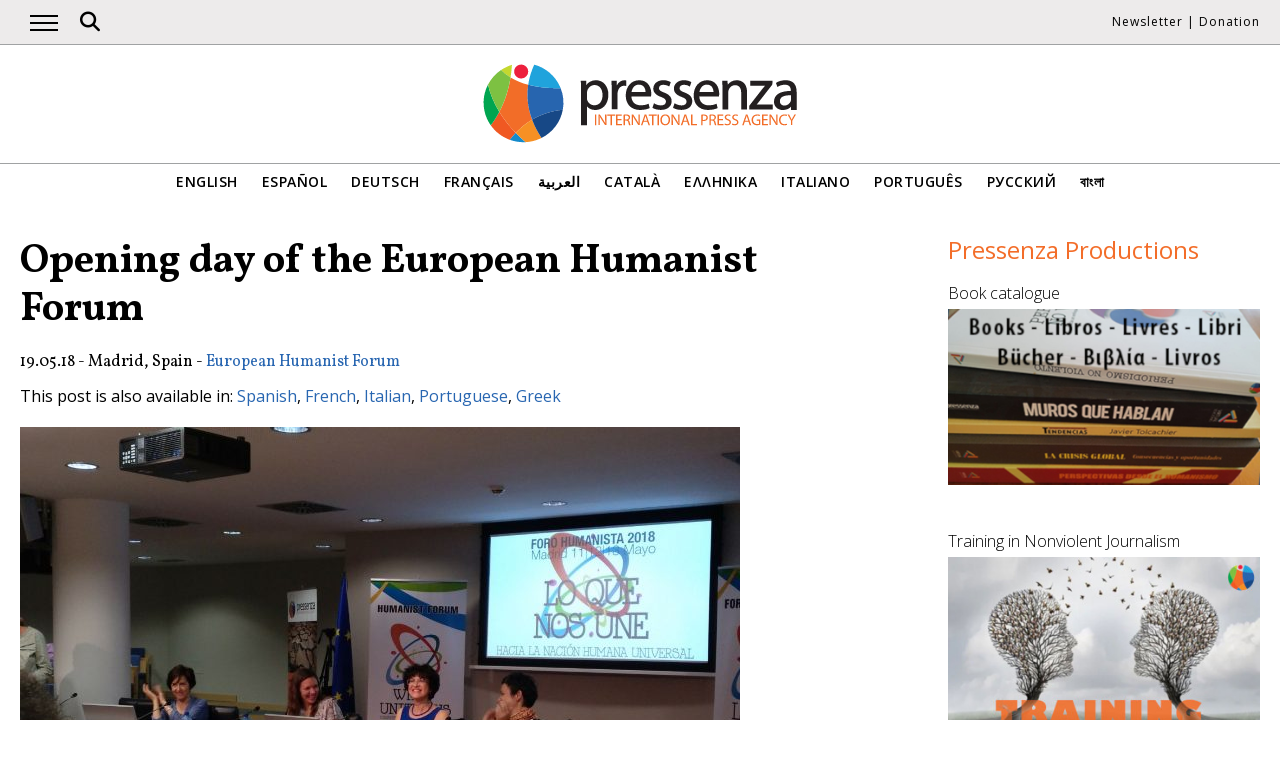

--- FILE ---
content_type: text/html; charset=UTF-8
request_url: https://www.pressenza.com/2018/05/opening-day-european-humanist-forum/
body_size: 12186
content:
<!doctype html>
<html lang="en-US">
<head>
    <meta charset="UTF-8">
    <meta name="viewport" content="width=device-width, initial-scale=1">
    <link rel="profile" href="https://gmpg.org/xfn/11">
    <meta name='robots' content='index, follow, max-image-preview:large, max-snippet:-1, max-video-preview:-1' />
	<style>img:is([sizes="auto" i], [sizes^="auto," i]) { contain-intrinsic-size: 3000px 1500px }</style>
	
	<!-- This site is optimized with the Yoast SEO plugin v26.5 - https://yoast.com/wordpress/plugins/seo/ -->
	<title>Opening day of the European Humanist Forum</title>
	<meta name="description" content="Over 500 people came to the opening session of EHF2018, with people overflowing into three extra rooms after having filled the auditorium at the UNED" />
	<link rel="canonical" href="https://www.pressenza.com/2018/05/opening-day-european-humanist-forum/" />
	<meta property="og:locale" content="en_US" />
	<meta property="og:type" content="article" />
	<meta property="og:title" content="Opening day of the European Humanist Forum" />
	<meta property="og:description" content="Over 500 people came to the opening session of EHF2018, with people overflowing into three extra rooms after having filled the auditorium at the UNED" />
	<meta property="og:url" content="https://www.pressenza.com/2018/05/opening-day-european-humanist-forum/" />
	<meta property="og:site_name" content="Pressenza" />
	<meta property="article:publisher" content="https://www.facebook.com/PressenzaItalia" />
	<meta property="article:published_time" content="2018-05-19T10:36:34+00:00" />
	<meta property="og:image" content="https://www.pressenza.com/wp-content/uploads/2018/05/IMG-20180511-WA0048.jpg" />
	<meta property="og:image:width" content="1599" />
	<meta property="og:image:height" content="1200" />
	<meta property="og:image:type" content="image/jpeg" />
	<meta name="author" content="European Humanist Forum" />
	<meta name="twitter:card" content="summary_large_image" />
	<meta name="twitter:creator" content="@PressenzaIPA" />
	<meta name="twitter:site" content="@PressenzaIPA" />
	<meta name="twitter:label1" content="Written by" />
	<meta name="twitter:data1" content="European Humanist Forum" />
	<meta name="twitter:label2" content="Est. reading time" />
	<meta name="twitter:data2" content="5 minutes" />
	<script type="application/ld+json" class="yoast-schema-graph">{"@context":"https://schema.org","@graph":[{"@type":"Article","@id":"https://www.pressenza.com/2018/05/opening-day-european-humanist-forum/#article","isPartOf":{"@id":"https://www.pressenza.com/2018/05/opening-day-european-humanist-forum/"},"author":{"name":"European Humanist Forum","@id":"https://www.pressenza.com/#/schema/person/5d7e36aa85369cf813fea378b1bace73"},"headline":"Opening day of the European Humanist Forum","datePublished":"2018-05-19T10:36:34+00:00","mainEntityOfPage":{"@id":"https://www.pressenza.com/2018/05/opening-day-european-humanist-forum/"},"wordCount":1061,"publisher":{"@id":"https://www.pressenza.com/#organization"},"image":{"@id":"https://www.pressenza.com/2018/05/opening-day-european-humanist-forum/#primaryimage"},"thumbnailUrl":"https://www.pressenza.com/wp-content/uploads/2018/05/IMG-20180511-WA0048.jpg","keywords":["#pressenza","Baltasar Garzon","Carlos Umaña","Clara Gómez-Plácito","European Humanist Forum 2018","Guillermo Sullings","Marianella Kloka","Mayte Quintanilla","Nicole Ndongala","Piero Giorgi","Riccardo Petrella","Sabine Rubin","UNED"],"articleSection":["Diversity","Ecology and Environment","Economics","Europe","Human Rights","Humanism and Spirituality","International issues","Nonviolence","Original content","Peace and Disarmament","Politics"],"inLanguage":"en-US"},{"@type":"WebPage","@id":"https://www.pressenza.com/2018/05/opening-day-european-humanist-forum/","url":"https://www.pressenza.com/2018/05/opening-day-european-humanist-forum/","name":"Opening day of the European Humanist Forum","isPartOf":{"@id":"https://www.pressenza.com/#website"},"primaryImageOfPage":{"@id":"https://www.pressenza.com/2018/05/opening-day-european-humanist-forum/#primaryimage"},"image":{"@id":"https://www.pressenza.com/2018/05/opening-day-european-humanist-forum/#primaryimage"},"thumbnailUrl":"https://www.pressenza.com/wp-content/uploads/2018/05/IMG-20180511-WA0048.jpg","datePublished":"2018-05-19T10:36:34+00:00","description":"Over 500 people came to the opening session of EHF2018, with people overflowing into three extra rooms after having filled the auditorium at the UNED","breadcrumb":{"@id":"https://www.pressenza.com/2018/05/opening-day-european-humanist-forum/#breadcrumb"},"inLanguage":"en-US","potentialAction":[{"@type":"ReadAction","target":["https://www.pressenza.com/2018/05/opening-day-european-humanist-forum/"]}]},{"@type":"ImageObject","inLanguage":"en-US","@id":"https://www.pressenza.com/2018/05/opening-day-european-humanist-forum/#primaryimage","url":"https://www.pressenza.com/wp-content/uploads/2018/05/IMG-20180511-WA0048.jpg","contentUrl":"https://www.pressenza.com/wp-content/uploads/2018/05/IMG-20180511-WA0048.jpg","width":1599,"height":1200},{"@type":"BreadcrumbList","@id":"https://www.pressenza.com/2018/05/opening-day-european-humanist-forum/#breadcrumb","itemListElement":[{"@type":"ListItem","position":1,"name":"Accueil","item":"https://www.pressenza.com/"},{"@type":"ListItem","position":2,"name":"Opening day of the European Humanist Forum"}]},{"@type":"WebSite","@id":"https://www.pressenza.com/#website","url":"https://www.pressenza.com/","name":"Pressenza","description":"International Press Agency","publisher":{"@id":"https://www.pressenza.com/#organization"},"potentialAction":[{"@type":"SearchAction","target":{"@type":"EntryPoint","urlTemplate":"https://www.pressenza.com/?s={search_term_string}"},"query-input":{"@type":"PropertyValueSpecification","valueRequired":true,"valueName":"search_term_string"}}],"inLanguage":"en-US"},{"@type":"Organization","@id":"https://www.pressenza.com/#organization","name":"Pressenza","url":"https://www.pressenza.com/","logo":{"@type":"ImageObject","inLanguage":"en-US","@id":"https://www.pressenza.com/#/schema/logo/image/","url":"https://www.pressenza.com/wp-content/uploads/2022/10/pressenza_logo_200x200.jpg","contentUrl":"https://www.pressenza.com/wp-content/uploads/2022/10/pressenza_logo_200x200.jpg","width":200,"height":200,"caption":"Pressenza"},"image":{"@id":"https://www.pressenza.com/#/schema/logo/image/"},"sameAs":["https://www.facebook.com/PressenzaItalia","https://x.com/PressenzaIPA"]},{"@type":"Person","@id":"https://www.pressenza.com/#/schema/person/5d7e36aa85369cf813fea378b1bace73","name":"European Humanist Forum","url":"https://www.pressenza.com/author/european-humanist-forum-2018/"}]}</script>
	<!-- / Yoast SEO plugin. -->


<link rel="alternate" type="application/rss+xml" title="Pressenza &raquo; Feed" href="https://www.pressenza.com/feed/" />
<link rel="alternate" type="application/rss+xml" title="Pressenza &raquo; Comments Feed" href="https://www.pressenza.com/comments/feed/" />
<link rel='stylesheet' id='gn-frontend-gnfollow-style-css' href='https://www.pressenza.com/wp-content/plugins/gn-publisher/assets/css/gn-frontend-gnfollow.min.css?ver=1.5.25' type='text/css' media='all' />
<link rel='stylesheet' id='pressenza3-style-css' href='https://www.pressenza.com/wp-content/themes/pressenza3/style.css?ver=1.1.2' type='text/css' media='all' />
<script type="text/javascript" src="https://www.pressenza.com/wp-content/plugins/wp-views/vendor/toolset/common-es/public/toolset-common-es-frontend.js?ver=175000" id="toolset-common-es-frontend-js"></script>
<script type="text/javascript" src="https://www.pressenza.com/wp-includes/js/jquery/jquery.min.js?ver=3.7.1" id="jquery-core-js"></script>
<script type="text/javascript" src="https://www.pressenza.com/wp-includes/js/jquery/jquery-migrate.min.js?ver=3.4.1" id="jquery-migrate-js"></script>
<link rel="https://api.w.org/" href="https://www.pressenza.com/wp-json/" /><link rel="alternate" title="JSON" type="application/json" href="https://www.pressenza.com/wp-json/wp/v2/posts/642951" /><link rel="EditURI" type="application/rsd+xml" title="RSD" href="https://www.pressenza.com/xmlrpc.php?rsd" />
<link rel='shortlink' href='https://www.pressenza.com/?p=642951' />
<link rel="alternate" title="oEmbed (JSON)" type="application/json+oembed" href="https://www.pressenza.com/wp-json/oembed/1.0/embed?url=https%3A%2F%2Fwww.pressenza.com%2F2018%2F05%2Fopening-day-european-humanist-forum%2F" />
<link rel="alternate" title="oEmbed (XML)" type="text/xml+oembed" href="https://www.pressenza.com/wp-json/oembed/1.0/embed?url=https%3A%2F%2Fwww.pressenza.com%2F2018%2F05%2Fopening-day-european-humanist-forum%2F&#038;format=xml" />
		<style type="text/css">.pp-podcast {opacity: 0;}</style>
		 <script> window.addEventListener("load",function(){ var c={script:false,link:false}; function ls(s) { if(!['script','link'].includes(s)||c[s]){return;}c[s]=true; var d=document,f=d.getElementsByTagName(s)[0],j=d.createElement(s); if(s==='script'){j.async=true;j.src='https://www.pressenza.com/wp-content/plugins/wp-views/vendor/toolset/blocks/public/js/frontend.js?v=1.6.17';}else{ j.rel='stylesheet';j.href='https://www.pressenza.com/wp-content/plugins/wp-views/vendor/toolset/blocks/public/css/style.css?v=1.6.17';} f.parentNode.insertBefore(j, f); }; function ex(){ls('script');ls('link')} window.addEventListener("scroll", ex, {once: true}); if (('IntersectionObserver' in window) && ('IntersectionObserverEntry' in window) && ('intersectionRatio' in window.IntersectionObserverEntry.prototype)) { var i = 0, fb = document.querySelectorAll("[class^='tb-']"), o = new IntersectionObserver(es => { es.forEach(e => { o.unobserve(e.target); if (e.intersectionRatio > 0) { ex();o.disconnect();}else{ i++;if(fb.length>i){o.observe(fb[i])}} }) }); if (fb.length) { o.observe(fb[i]) } } }) </script>
	<noscript>
		<link rel="stylesheet" href="https://www.pressenza.com/wp-content/plugins/wp-views/vendor/toolset/blocks/public/css/style.css">
	</noscript>		<style type="text/css" id="wp-custom-css">
			.my-image-class {
float: right;
margin: 1em;
}		</style>
		    <meta name="facebook-domain-verification" content="hkyj6yelackq2a56mzxxq6khbayujv">
    <link href="https://fonts.googleapis.com/css?family=Open+Sans:300,400,600|Vollkorn:400,700&display=swap" rel="stylesheet">
    <link href="https://fonts.googleapis.com/css2?family=Open+Sans+Condensed:ital,wght@1,300&display=swap" rel="stylesheet">
    <script src="https://use.fontawesome.com/a7e91cb703.js"></script>
	  <!-- our project just needs Font Awesome Solid + Brands version 6.6 -->
  	<link href="/wp-content/themes/pressenza3/css/fontawesome.css" rel="stylesheet" />
  	<link href="/wp-content/themes/pressenza3/css/brands.css" rel="stylesheet" />
  	<link href="/wp-content/themes/pressenza3/css/solid.css" rel="stylesheet" />
	  <!-- support v4 icon references/syntax -->
  	<link href="/wp-content/themes/pressenza3/css/v4-font-face.css" rel="stylesheet" />
		<!-- support v4 icon references/syntax -->
  	<link href="/wp-content/themes/pressenza3/css/v4-shims.css" rel="stylesheet" />
        <script async src="https://www.googletagmanager.com/gtag/js?id=G-W4KPML5CCR"></script>
    <script>
        window.dataLayer = window.dataLayer || [];
        function gtag(){dataLayer.push(arguments);}
        gtag('js', new Date());
        gtag('consent', 'default', {'analytics_storage': 'denied'});
        gtag('config', 'G-W4KPML5CCR');
    </script>
</head>

<body class="wp-singular post-template-default single single-post postid-642951 single-format-standard wp-theme-pressenza3 no-sidebar">
<a rel="me" href="https://mastodon.uno/@pressenza_italia" style="display:none;">Mastodon</a>
<a class="skip-link screen-reader-text" href="#content">Skip to content</a>
<div id="topbar">
    <div class="container">
        <button class="burger" onclick="openNav()" aria-label="Open main navigation">
            <span class="burger-line"></span>
            <span class="burger-line"></span>
            <span class="burger-line"></span>
        </button>
        <div id="search"><i class="fa-solid fa-magnifying-glass" aria-hidden="true"></i></div>
        <div class="top-logo"><a href="https://www.pressenza.com/"><img src="https://www.pressenza.com/wp-content/themes/pressenza3/images/logo_pressenza_small.png" alt="Pressenza" width="359" height="90"></a></div>
        <nav class="meta hide-mobile"><a href="#newsletter" class="scroll">Newsletter</a> | <a href="#donation" class="scroll">Donation</a></nav>
        <nav id="toplanguages" class="show-mobile" aria-label="Language navigation">
            <ul class="js-nav-system">
                <li class="js-nav-system__item">
                    <a href="#" class="js-nav-system__link">English <i class="fa-solid fa-caret-down" aria-hidden="true"></i></a>
                    <ul class="js-nav-system__subnav">
                        <li class="js-nav-system__subnav__item"><a class="js-nav-system__subnav__link" href="https://www.pressenza.com/es/2018/05/jornada-apertura-del-foro-humanista-europeo/">Español</a></li><li class="js-nav-system__subnav__item"><a class="js-nav-system__subnav__link" href="https://www.pressenza.com/de/">Deutsch</a></li><li class="js-nav-system__subnav__item"><a class="js-nav-system__subnav__link" href="https://www.pressenza.com/fr/2018/05/journee-douverture-forum-humaniste-europeen/">Français</a></li><li class="js-nav-system__subnav__item"><a class="js-nav-system__subnav__link" href="https://www.pressenza.com/ar/">العربية</a></li><li class="js-nav-system__subnav__item"><a class="js-nav-system__subnav__link" href="https://www.pressenza.com/ca/">Català</a></li><li class="js-nav-system__subnav__item"><a class="js-nav-system__subnav__link" href="https://www.pressenza.com/el/2018/05/teleti-enarxis-kai-panel-tou-evropaikou-anthropistikou-foroum/">Ελληνικα</a></li><li class="js-nav-system__subnav__item"><a class="js-nav-system__subnav__link" href="https://www.pressenza.com/it/2018/05/giornata-apertura-del-forum-umanista-europeo/">Italiano</a></li><li class="js-nav-system__subnav__item"><a class="js-nav-system__subnav__link" href="https://www.pressenza.com/pt-pt/2018/05/abertura-do-forum-humanista-europeu-2018/">Português</a></li><li class="js-nav-system__subnav__item"><a class="js-nav-system__subnav__link" href="https://www.pressenza.com/ru/">Русский</a></li><li class="js-nav-system__subnav__item"><a class="js-nav-system__subnav__link" href="https://www.pressenza.com/bn/">বাংলা</a></li>                    </ul>
                </li>
            </ul>
        </nav>
    </div>
</div>
<div id="mainnav" class="sidenav">
    <a href="javascript:void(0)" class="closebtn" onclick="closeNav()">&times;</a>
    <nav aria-label="Main navigation">
        <div class="menu-main-menu-container"><ul id="primary_menu" class="menu"><li id="menu-item-268957" class="menu-item menu-item-type-taxonomy menu-item-object-category menu-item-268957"><a href="https://www.pressenza.com/-/international/">International</a></li>
<li id="menu-item-268958" class="menu-item menu-item-type-taxonomy menu-item-object-category current-post-ancestor menu-item-has-children menu-item-268958"><a href="https://www.pressenza.com/-/region/">Region</a>
<ul class="sub-menu">
	<li id="menu-item-268959" class="menu-item menu-item-type-taxonomy menu-item-object-category menu-item-268959"><a href="https://www.pressenza.com/-/region/africa/">Africa</a></li>
	<li id="menu-item-268960" class="menu-item menu-item-type-taxonomy menu-item-object-category menu-item-268960"><a href="https://www.pressenza.com/-/region/asia/">Asia</a></li>
	<li id="menu-item-268961" class="menu-item menu-item-type-taxonomy menu-item-object-category menu-item-268961"><a href="https://www.pressenza.com/-/region/central-america/">Central America</a></li>
	<li id="menu-item-268962" class="menu-item menu-item-type-taxonomy menu-item-object-category current-post-ancestor current-menu-parent current-post-parent menu-item-268962"><a href="https://www.pressenza.com/-/region/europe/">Europe</a></li>
	<li id="menu-item-268963" class="menu-item menu-item-type-taxonomy menu-item-object-category menu-item-268963"><a href="https://www.pressenza.com/-/region/middle-east/">Middle East</a></li>
	<li id="menu-item-268964" class="menu-item menu-item-type-taxonomy menu-item-object-category menu-item-268964"><a href="https://www.pressenza.com/-/region/north-america/">North America</a></li>
	<li id="menu-item-268965" class="menu-item menu-item-type-taxonomy menu-item-object-category menu-item-268965"><a href="https://www.pressenza.com/-/region/oceania-region/">Oceania</a></li>
	<li id="menu-item-268966" class="menu-item menu-item-type-taxonomy menu-item-object-category menu-item-268966"><a href="https://www.pressenza.com/-/region/south-america/">South America</a></li>
</ul>
</li>
<li id="menu-item-268967" class="menu-item menu-item-type-taxonomy menu-item-object-category current-post-ancestor menu-item-has-children menu-item-268967"><a href="https://www.pressenza.com/-/topic/">Section</a>
<ul class="sub-menu">
	<li id="menu-item-268968" class="menu-item menu-item-type-taxonomy menu-item-object-category menu-item-268968"><a href="https://www.pressenza.com/-/topic/culture/">Culture and Media</a></li>
	<li id="menu-item-268977" class="menu-item menu-item-type-taxonomy menu-item-object-category current-post-ancestor current-menu-parent current-post-parent menu-item-268977"><a href="https://www.pressenza.com/-/topic/diversity/">Diversity</a></li>
	<li id="menu-item-268969" class="menu-item menu-item-type-taxonomy menu-item-object-category current-post-ancestor current-menu-parent current-post-parent menu-item-268969"><a href="https://www.pressenza.com/-/topic/environment-ecology/">Ecology and Environment</a></li>
	<li id="menu-item-268970" class="menu-item menu-item-type-taxonomy menu-item-object-category current-post-ancestor current-menu-parent current-post-parent menu-item-268970"><a href="https://www.pressenza.com/-/topic/economy/">Economics</a></li>
	<li id="menu-item-268971" class="menu-item menu-item-type-taxonomy menu-item-object-category menu-item-268971"><a href="https://www.pressenza.com/-/topic/education/">Education</a></li>
	<li id="menu-item-802081" class="menu-item menu-item-type-taxonomy menu-item-object-category menu-item-802081"><a href="https://www.pressenza.com/-/topic/gender-and-feminisms/">Gender and Feminisms</a></li>
	<li id="menu-item-268972" class="menu-item menu-item-type-taxonomy menu-item-object-category menu-item-268972"><a href="https://www.pressenza.com/-/topic/health/">Health</a></li>
	<li id="menu-item-268973" class="menu-item menu-item-type-taxonomy menu-item-object-category current-post-ancestor current-menu-parent current-post-parent menu-item-268973"><a href="https://www.pressenza.com/-/topic/human-rights/">Human Rights</a></li>
	<li id="menu-item-268974" class="menu-item menu-item-type-taxonomy menu-item-object-category current-post-ancestor current-menu-parent current-post-parent menu-item-268974"><a href="https://www.pressenza.com/-/topic/humanism-spirituality/">Humanism and Spirituality</a></li>
	<li id="menu-item-268975" class="menu-item menu-item-type-taxonomy menu-item-object-category menu-item-268975"><a href="https://www.pressenza.com/-/topic/aboriginal-people/">Indigenous peoples</a></li>
	<li id="menu-item-268976" class="menu-item menu-item-type-taxonomy menu-item-object-category current-post-ancestor current-menu-parent current-post-parent menu-item-268976"><a href="https://www.pressenza.com/-/topic/foreign-affairs/">International issues</a></li>
	<li id="menu-item-802082" class="menu-item menu-item-type-taxonomy menu-item-object-category menu-item-802082"><a href="https://www.pressenza.com/-/topic/migrants/">Migrants</a></li>
	<li id="menu-item-268978" class="menu-item menu-item-type-taxonomy menu-item-object-category current-post-ancestor current-menu-parent current-post-parent menu-item-268978"><a href="https://www.pressenza.com/-/topic/nonviolence-topic/">Nonviolence</a></li>
	<li id="menu-item-268979" class="menu-item menu-item-type-taxonomy menu-item-object-category current-post-ancestor current-menu-parent current-post-parent menu-item-268979"><a href="https://www.pressenza.com/-/topic/disarmament/">Peace and Disarmament</a></li>
	<li id="menu-item-268980" class="menu-item menu-item-type-taxonomy menu-item-object-category current-post-ancestor current-menu-parent current-post-parent menu-item-268980"><a href="https://www.pressenza.com/-/topic/politics/">Politics</a></li>
	<li id="menu-item-268981" class="menu-item menu-item-type-taxonomy menu-item-object-category menu-item-268981"><a href="https://www.pressenza.com/-/topic/science-technology/">Science and Technology</a></li>
	<li id="menu-item-657011" class="menu-item menu-item-type-taxonomy menu-item-object-category menu-item-657011"><a href="https://www.pressenza.com/-/topic/youth-issues/">Youth issues</a></li>
</ul>
</li>
<li id="menu-item-2578350" class="menu-item menu-item-type-taxonomy menu-item-object-category menu-item-2578350"><a href="https://www.pressenza.com/-/news/">News</a></li>
<li id="menu-item-268983" class="menu-item menu-item-type-taxonomy menu-item-object-category menu-item-268983"><a href="https://www.pressenza.com/-/interviews/">Interviews</a></li>
<li id="menu-item-268985" class="menu-item menu-item-type-taxonomy menu-item-object-category menu-item-268985"><a href="https://www.pressenza.com/-/opinions/">Opinions</a></li>
<li id="menu-item-268986" class="menu-item menu-item-type-taxonomy menu-item-object-category menu-item-268986"><a href="https://www.pressenza.com/-/press-releases/">Press Releases</a></li>
<li id="menu-item-268984" class="menu-item menu-item-type-taxonomy menu-item-object-category menu-item-268984"><a href="https://www.pressenza.com/-/news-in-pictures/">News in pictures</a></li>
<li id="menu-item-270802" class="menu-item menu-item-type-taxonomy menu-item-object-category menu-item-270802"><a href="https://www.pressenza.com/-/radio-en/">Radio</a></li>
<li id="menu-item-270803" class="menu-item menu-item-type-taxonomy menu-item-object-category menu-item-270803"><a href="https://www.pressenza.com/-/video-en/">Video</a></li>
<li id="menu-item-1400522" class="menu-item menu-item-type-custom menu-item-object-custom menu-item-has-children menu-item-1400522"><a href="#">Pressenza</a>
<ul class="sub-menu">
	<li id="menu-item-1400524" class="menu-item menu-item-type-post_type menu-item-object-page menu-item-1400524"><a href="https://www.pressenza.com/about-us/">About us</a></li>
	<li id="menu-item-1400525" class="menu-item menu-item-type-post_type menu-item-object-page menu-item-1400525"><a href="https://www.pressenza.com/partners/">Partners</a></li>
	<li id="menu-item-1400523" class="menu-item menu-item-type-post_type menu-item-object-page menu-item-1400523"><a href="https://www.pressenza.com/work-us/">Work with us</a></li>
	<li id="menu-item-1400526" class="menu-item menu-item-type-post_type menu-item-object-page menu-item-1400526"><a href="https://www.pressenza.com/contact/">Contact</a></li>
	<li id="menu-item-2593324" class="menu-item menu-item-type-post_type menu-item-object-page menu-item-2593324"><a href="https://www.pressenza.com/pressenza-in-the-world/">Pressenza In The World</a></li>
	<li id="menu-item-1836355" class="menu-item menu-item-type-post_type menu-item-object-page menu-item-1836355"><a href="https://www.pressenza.com/imprint/">Imprint</a></li>
</ul>
</li>
</ul></div>    </nav>
</div>
<div id="searchbox">
    <h3>Search</h3>
    <a href="javascript:void(0)" class="closebtn" onclick="closeSearch()">&times;</a>
    <div id="wgs_widget-3"><div class="wgs_wrapper"><div class="gcse-searchbox-only" data-resultsUrl="https://www.pressenza.com/search_gcse/"></div></div></div></div>
<header class="header">
    <div class="header-logo">
        <div class="logo">
            <a href="https://www.pressenza.com/"><img src="https://www.pressenza.com/wp-content/themes/pressenza3/images/logo_pressenza.svg" alt="Pressenza" class="img-responsive" width="320" height="90"></a>
        </div>
    </div>
    <div class="header-languages hide-mobile">
        <nav id="languages" aria-label="Language navigation">
            <ul>
                <li><a class="nav-link " href="https://www.pressenza.com/2018/05/opening-day-european-humanist-forum/">English</a></li><li><a class="nav-link " href="https://www.pressenza.com/es/2018/05/jornada-apertura-del-foro-humanista-europeo/">Español</a></li><li><a class="nav-link " href="https://www.pressenza.com/de/">Deutsch</a></li><li><a class="nav-link " href="https://www.pressenza.com/fr/2018/05/journee-douverture-forum-humaniste-europeen/">Français</a></li><li><a class="nav-link " href="https://www.pressenza.com/ar/">العربية</a></li><li><a class="nav-link " href="https://www.pressenza.com/ca/">Català</a></li><li><a class="nav-link " href="https://www.pressenza.com/el/2018/05/teleti-enarxis-kai-panel-tou-evropaikou-anthropistikou-foroum/">Ελληνικα</a></li><li><a class="nav-link " href="https://www.pressenza.com/it/2018/05/giornata-apertura-del-forum-umanista-europeo/">Italiano</a></li><li><a class="nav-link " href="https://www.pressenza.com/pt-pt/2018/05/abertura-do-forum-humanista-europeu-2018/">Português</a></li><li><a class="nav-link " href="https://www.pressenza.com/ru/">Русский</a></li><li><a class="nav-link " href="https://www.pressenza.com/bn/">বাংলা</a></li>            </ul>
        </nav>
    </div>
</header>
    <main>
        <div id="content" class="container">
            <div class="row">
                <div class="col-xs-12 col-md-8">

                    
<article id="post-642951" class="post-642951 post type-post status-publish format-standard has-post-thumbnail hentry category-diversity category-environment-ecology category-economy category-europe category-human-rights category-humanism-spirituality category-foreign-affairs category-nonviolence-topic category-original-content category-disarmament category-politics tag-pressenza tag-baltasar-garzon tag-carlos-umana tag-clara-gomez-placito tag-european-humanist-forum-2018 tag-guillermo-sullings tag-marianella-kloka tag-mayte-quintanilla tag-nicole-ndongala tag-piero-giorgi tag-riccardo-petrella tag-sabine-rubin tag-uned">
    <header class="entry-header">
        <h1 class="entry-title">Opening day of the European Humanist Forum</h1>            <div class="post-info">
                <time class="entry-date published" datetime="2018-05-19T11:36:34+01:00">19.05.18</time> - Madrid, Spain - <span class="byline">  <a class="url fn dark" href="https://www.pressenza.com/author/european-humanist-forum-2018/">European Humanist Forum</a></span>            </div>
            </header>

    <p class="otherlangs">This post is also available in: <a href="https://www.pressenza.com/es/2018/05/jornada-apertura-del-foro-humanista-europeo/">Spanish</a>, <a href="https://www.pressenza.com/fr/2018/05/journee-douverture-forum-humaniste-europeen/">French</a>, <a href="https://www.pressenza.com/it/2018/05/giornata-apertura-del-forum-umanista-europeo/">Italian</a>, <a href="https://www.pressenza.com/pt-pt/2018/05/abertura-do-forum-humanista-europeu-2018/">Portuguese</a>, <a href="https://www.pressenza.com/el/2018/05/teleti-enarxis-kai-panel-tou-evropaikou-anthropistikou-foroum/">Greek</a></p><figure class="post-featured"><img width="720" height="540" src="https://www.pressenza.com/wp-content/uploads/2018/05/IMG-20180511-WA0048-720x540.jpg" class="attachment-large size-large wp-post-image" alt="" decoding="async" fetchpriority="high" srcset="https://www.pressenza.com/wp-content/uploads/2018/05/IMG-20180511-WA0048-720x540.jpg 720w, https://www.pressenza.com/wp-content/uploads/2018/05/IMG-20180511-WA0048-300x225.jpg 300w, https://www.pressenza.com/wp-content/uploads/2018/05/IMG-20180511-WA0048-768x576.jpg 768w, https://www.pressenza.com/wp-content/uploads/2018/05/IMG-20180511-WA0048.jpg 1599w" sizes="(max-width: 720px) 100vw, 720px" /></figure>
    <div class="post-content">
        <blockquote><p>Over 500 people came to the opening session of EHF2018, with people overflowing into three extra rooms after having filled the auditorium at the UNED Faculty of Education Sciences.</p>
<p>The atmosphere was joyful in this latest gathering of the European Humanist Forum, the last one being in Milan in 2008.</p></blockquote>
<p>On the 11<sup>th</sup> of May, the opening session of the 5<sup>th</sup> European Humanist Forum took place.  It was held in the UNED Faculty of Education Sciences in the presence of people and organisations from 40 countries, mostly Europeans, but also Asians, Africans and Americans.</p>
<p>The Forum began poetically with the words used by Guillermo Sullings in the dedication of his book “At the Crossroads of Humanity’s Future: the steps towards the Universal Human Nation”, which we republish below:</p>
<p><em>“We’re the life that emerged from the water.  We’re the fish that wanted to see the sun.  We’re the lizard that wanted to feel.  We’re the primate that stood up on two feet and wanted to think.  We’re the first human being who conquered fear, approached the fire and learned to dominate it.  We’re evolution, and we’re history.  We’re the descendants of those who, time and time again, changed their lives and changed the world.  We’re the sons and daughters of the human species.  We could do it before, and we can do it now.”</em></p>
<p>The event moved on to welcome those present and to explain the Forum’s origins with these words:</p>
<p><em>Hello and welcome to this 5th European Humanist Forum.</em></p>
<p><em>Welcome to all those friends who have come from other continents, and to those who have come from across Europe; from Austria, Belgium, Cyprus, Czech Republic, Denmark, Finland, France, Germany, Greece, Hungary, Iceland, Ireland, Italy, Netherlands, Portugal, Switzerland and the United Kingdom, and of course to all of you who have come from all over our host country, Spain!</em></p>
<p><em>The current known today as Universalist Humanism was founded by Silo in Argentina in 1969.  At that time there was a military dictatorship which opposed the nonviolent current that Silo preached, and so they banned him from the cities and told him “if you want to speak, go and speak to the stones.”  And so he gave a speech that today is known as the “Healing of Suffering” in front of a few hundred followers and the international media.  In this speech, Silo spoke about the difference between pain and suffering, the origins of suffering and how to overcome it.  He also spoke about the different forms of violence, highlighting the relationship between internal violence and human suffering.</em></p>
<p><em>Over the course of 40 years of intense dedication, Silo developed a body of doctrine and practices of considerable scope, particularly relevant in this historical crossroads at which we find ourselves today.  Even though Silo died in 2010, his work continues inspiring the efforts of many people.</em></p>
<p><em>In our accelerated advance towards the Universal Human Nation that we experience today, we’d like to underline one relevant aspect which is:</em></p>
<p><em>We will not be able to achieve any social or institutional change, if we don’t also make an internal change, in our heads and our hearts.  A change of purpose and direction in our lives seems to us to be a priority in order to modify human processes.</em></p>
<p><em>On the basis of this, the working areas of the forum, besides entering into the details relevant to their areas, will surely have to investigate the more profound conditions that determine our behaviour.</em></p>
<p><em>But let’s not delay with things already said in the Manifesto and in the programme!</em></p>
<p><em>We have the great pleasure to leave you with Professor Tiberio Feliz, who will proceed to officially open the Forum on behalf of the Rector of UNED.</em></p>
<p>After these greetings, the evening moved on to three panels coordinated by Pressenza editors which served as a small entrée for what the Forum wanted to show and build in the coming days.</p>
<p>In the first, there was an analysis with a planetary look of what unites us towards the Universal Human Nation.  Coordinated by Tony Robinson, reflections came from Guillermo Sullings regarding his interpretation of the Universal Human Nation – a concept first talked about by Silo – and how we can get there; Judge Baltasar Garzón spoke about Universal Jurisdiction; Nicole Ndongala – President of the Karibu Association – gave us a first person account of migration; and Dr. Carlos Umaña from Costa Rica and member of the anti-nuclear organisations ICAN and IPPNW warned about the dangers of a nuclear conflict in this historical moment.</p>
<p>This was followed by a projection of the Universal Human Nation from a more European perspective.  The interventions dealt with Europe’s role in uniting its peoples and in building bridges with other regions and peoples on the planet.</p>
<p>In this case, Ricardo Arias moderated the interchange with the speakers; Sabine Rubin, Siloist and French politician for France Insoumise; economist and political scientist Riccardo Petrella who called for rebellion, and the neuroscientist, Piero Giorgi, who affirmed that human nature is nonviolent.</p>
<p>The last panel centred on “A New Culture for a New World”, seeking to find the elements, the indispensable pillars on which to build the Universal Human Nation.  Coordinated by Juana Perez, this was a panel of women with their feet on the ground, the result of their experience as social activists.  All of them agreed that this world we aspire to isn’t something in the future; it’s already here and being built now.  It is present when environments of direct democracy are being created in her country – as pointed out by Greek journalist and Pressenza editor, Marianella Kloka; in the economic projects that have been set up and which respond to a new, collaborative – not competitive – social model spoken about by Mayte Quintanilla from Humanists for the Universal Basic Income; and in the convergence of cultures experienced by young people who find themselves obliged to migrate due to lack of employment, but also enriched through the experience of meeting people from different places as emphasised by the young anthropologist Clara Gómez-Plácito.</p>
<p>The evening finished with poetic verses in different languages accompanied by Nadège Gattoni on the guitar.</p>
<p>Here are some photos taken by the people in the audience with their phones.</p>
<div class="post-gallery">
			<figure class="post-gallery-item">
				<img decoding="async" src="https://www.pressenza.com/wp-content/uploads/2018/05/IMG-20180511-WA0051-720x540.jpg" loading="lazy">
				<figcaption>
					
				</figcaption>
			</figure>
			<figure class="post-gallery-item">
				<img decoding="async" src="https://www.pressenza.com/wp-content/uploads/2018/05/IMG-20180511-WA0037-720x405.jpg" loading="lazy">
				<figcaption>
					
				</figcaption>
			</figure>
			<figure class="post-gallery-item">
				<img decoding="async" src="https://www.pressenza.com/wp-content/uploads/2018/05/IMG-20180511-WA0029-720x404.jpg" loading="lazy">
				<figcaption>
					
				</figcaption>
			</figure>
			<figure class="post-gallery-item">
				<img decoding="async" src="https://www.pressenza.com/wp-content/uploads/2018/05/IMG-20180511-WA0030-720x404.jpg" loading="lazy">
				<figcaption>
					
				</figcaption>
			</figure>
			<figure class="post-gallery-item">
				<img decoding="async" src="https://www.pressenza.com/wp-content/uploads/2018/05/IMG-20180511-WA0031-720x405.jpg" loading="lazy">
				<figcaption>
					
				</figcaption>
			</figure>
			<figure class="post-gallery-item">
				<img decoding="async" src="https://www.pressenza.com/wp-content/uploads/2018/05/IMG-20180511-WA0033-720x404.jpg" loading="lazy">
				<figcaption>
					
				</figcaption>
			</figure>
			<figure class="post-gallery-item">
				<img decoding="async" src="https://www.pressenza.com/wp-content/uploads/2018/05/IMG-20180511-WA0038-720x405.jpg" loading="lazy">
				<figcaption>
					
				</figcaption>
			</figure>
			<figure class="post-gallery-item">
				<img decoding="async" src="https://www.pressenza.com/wp-content/uploads/2018/05/IMG-20180511-WA0048-720x540.jpg" loading="lazy">
				<figcaption>
					
				</figcaption>
			</figure>
			<figure class="post-gallery-item">
				<img decoding="async" src="https://www.pressenza.com/wp-content/uploads/2018/05/IMG-20180511-WA0049-720x540.jpg" loading="lazy">
				<figcaption>
					
				</figcaption>
			</figure>
			<figure class="post-gallery-item">
				<img decoding="async" src="https://www.pressenza.com/wp-content/uploads/2018/05/IMG-20180511-WA0050-720x540.jpg" loading="lazy">
				<figcaption>
					
				</figcaption>
			</figure></div>
<p>&nbsp;</p>
<p>&nbsp;</p>
    </div>
</article>
<aside class="post-meta">
    <ul class="post-shares">
        <li>
            <a class="social-button" href="https://www.facebook.com/sharer/sharer.php?u=https://www.pressenza.com/2018/05/opening-day-european-humanist-forum/" target="_blank">
                <i class="fa-brands fa-facebook" aria-hidden="true"></i>
            </a>
        </li>
        <li>
            <a class="social-button" href="https://twitter.com/intent/tweet?url=https://www.pressenza.com/2018/05/opening-day-european-humanist-forum/&text=Opening+day+of+the+European+Humanist+Forum" target="_blank">
                <i class="fa-brands fa-x-twitter" aria-hidden="true"></i>
            </a>
        </li>
        <li>
            <a class="social-button" href="mailto:info@example.com?&subject=Opening%20day%20of%20the%20European%20Humanist%20Forum&body=https://www.pressenza.com/2018/05/opening-day-european-humanist-forum/" target="_blank">
                <i class="fa-regular fa-envelope" aria-hidden="true"></i>
            </a>
        </li>
    </ul>

    <div class="post-tags">Categories: <a href="https://www.pressenza.com/-/topic/diversity/">Diversity</a>, <a href="https://www.pressenza.com/-/topic/environment-ecology/">Ecology and Environment</a>, <a href="https://www.pressenza.com/-/topic/economy/">Economics</a>, <a href="https://www.pressenza.com/-/region/europe/">Europe</a>, <a href="https://www.pressenza.com/-/topic/human-rights/">Human Rights</a>, <a href="https://www.pressenza.com/-/topic/humanism-spirituality/">Humanism and Spirituality</a>, <a href="https://www.pressenza.com/-/topic/foreign-affairs/">International issues</a>, <a href="https://www.pressenza.com/-/topic/nonviolence-topic/">Nonviolence</a>, <a href="https://www.pressenza.com/-/topic/disarmament/">Peace and Disarmament</a>, <a href="https://www.pressenza.com/-/topic/politics/">Politics</a><br>Tags: <a href="https://www.pressenza.com/es/tag/pressenza/" rel="tag">#pressenza</a>, <a href="https://www.pressenza.com/tag/baltasar-garzon/" rel="tag">Baltasar Garzon</a>, <a href="https://www.pressenza.com/es/tag/carlos-umana/" rel="tag">Carlos Umaña</a>, <a href="https://www.pressenza.com/es/tag/clara-gomez-placito/" rel="tag">Clara Gómez-Plácito</a>, <a href="https://www.pressenza.com/tag/european-humanist-forum-2018/" rel="tag">European Humanist Forum 2018</a>, <a href="https://www.pressenza.com/tag/guillermo-sullings/" rel="tag">Guillermo Sullings</a>, <a href="https://www.pressenza.com/it/tag/marianella-kloka/" rel="tag">Marianella Kloka</a>, <a href="https://www.pressenza.com/es/tag/mayte-quintanilla/" rel="tag">Mayte Quintanilla</a>, <a href="https://www.pressenza.com/es/tag/nicole-ndongala/" rel="tag">Nicole Ndongala</a>, <a href="https://www.pressenza.com/el/tag/piero-giorgi/" rel="tag">Piero Giorgi</a>, <a href="https://www.pressenza.com/it/tag/riccardo-petrella/" rel="tag">Riccardo Petrella</a>, <a href="https://www.pressenza.com/es/tag/sabine-rubin/" rel="tag">Sabine Rubin</a>, <a href="https://www.pressenza.com/es/tag/uned/" rel="tag">UNED</a></div>
        <div class="author-box clearfix">
        <div class="author-image"><img width="200" height="200" src="https://www.pressenza.com/wp-content/uploads/2018/04/Humanist-Forum-2018.jpg" class="img-responsive" alt="" decoding="async" srcset="https://www.pressenza.com/wp-content/uploads/2018/04/Humanist-Forum-2018.jpg 200w, https://www.pressenza.com/wp-content/uploads/2018/04/Humanist-Forum-2018-150x150.jpg 150w" sizes="(max-width: 200px) 100vw, 200px" /></div>        <div class="author-content">
            <p><em><strong><a class="url fn dark" href="https://www.pressenza.com/author/european-humanist-forum-2018/">European Humanist Forum</a></strong><br>
                </em></p>
                    </div>
    </div>
</aside>

<div id="call" class="call-to-action">
    <div class="row">
        <div id="newsletter" class="col-xs-12 col-md-6">
            <h2>Newsletter</h2>
            <p class="call-to-action-info">Enter your e-mail address to subscribe to our daily news service.</p>
            <form id="nlreg" action="https://www.pressenza.com" method="post">
                <input id="nllang" type="hidden" name="nllang" value="en">
                <input id="nlmail" type="text" name="nlmail" value="" size="40" placeholder="E-Mail" data-error="Please add a valid E-Mail">

                <p id="nlconsent" style="display:none; font-size:12px;"><input type="checkbox" value="1" name="consent" id="doconsent"
                                                                               data-error="Please confirm the data protection consent">
                     <label for="doconsent">Data protection consent</label><br>I agree that Pressenza IPA inform me by e-mail daily about published news content and as well about other interesting information and activities. My data will be used exclusively for this purpose. The data will only be passed on to third parties if this is necessary for the fulfilment of this purpose. I can revoke my consent at any time by e-mail to info@pressenza.com or by using the link contained in the e-mail. Further information can be found in the data protection information.                </p>
                <div id="nlinfo" style="color: red;"></div>
                <input id="nlbutton" type="submit" value="Subscribe">
            </form>
        </div>
        <div id="donation" class="col-xs-12 col-md-6">
            <h2>Donation</h2>
            <p class="call-to-action-info">Support our Peace and Nonviolence journalism with your donation.</p>
            <div style="margin-top:15px"><a href="https://www.pressenza.com/donation/" class="btn">Make a donation</a></div>
        </div>
    </div>
</div>
                    <section class="section specials mt">
                        <div class="section-title">
                            <span></span>
                            <div>Recommended Articles</div>
                        </div>
                        <div id="recommended" class="row" data-cat="1233" data-exclude="642951" data-lang="en">
                            Display recommended<br>
                            Category: 1233<br>Exclude ID: 642951                        </div>
                    </section>
                </div>
                <div class="col-xs-12 col-md-4">
                    <div class="sidebar">
                        <div class="sidebar-section widget-productions"><div class="section-title"><div style="color: #F36D29">Pressenza Productions</div></div><div class="row"><div id="media_image-105" class="widget col-xs-12 col-sm-6 col-md-12 widget_media_image"><h3 class="widget-title">Book catalogue</h3><a href="https://www.pressenza.com/es/catalogo_de_libros/"><img width="360" height="203" src="https://www.pressenza.com/wp-content/uploads/2023/06/book-catalogue.jpg" class="image wp-image-1746087  attachment-full size-full" alt="" style="max-width: 100%; height: auto;" decoding="async" loading="lazy" srcset="https://www.pressenza.com/wp-content/uploads/2023/06/book-catalogue.jpg 360w, https://www.pressenza.com/wp-content/uploads/2023/06/book-catalogue-300x169.jpg 300w" sizes="auto, (max-width: 360px) 100vw, 360px" /></a></div><div id="media_image-11" class="widget col-xs-12 col-sm-6 col-md-12 widget_media_image"><h3 class="widget-title">Training in Nonviolent Journalism</h3><a href="https://www.pressenza.com/nonviolent-journalism/nonviolent-journalism-training/"><img width="360" height="196" src="https://www.pressenza.com/wp-content/uploads/2021/08/training_en_v2.jpg" class="image wp-image-1419876  attachment-full size-full" alt="" style="max-width: 100%; height: auto;" decoding="async" loading="lazy" srcset="https://www.pressenza.com/wp-content/uploads/2021/08/training_en_v2.jpg 360w, https://www.pressenza.com/wp-content/uploads/2021/08/training_en_v2-300x163.jpg 300w" sizes="auto, (max-width: 360px) 100vw, 360px" /></a></div><div id="media_image-13" class="widget col-xs-12 col-sm-6 col-md-12 widget_media_image"><h3 class="widget-title">Documentary Catalogue</h3><a href="https://www.pressenza.com/documentaries-catalogue/"><img width="300" height="163" src="https://www.pressenza.com/wp-content/uploads/2021/08/documentaries_EN_v2-300x163.jpg" class="image wp-image-1417688  attachment-medium size-medium" alt="" style="max-width: 100%; height: auto;" decoding="async" loading="lazy" srcset="https://www.pressenza.com/wp-content/uploads/2021/08/documentaries_EN_v2-300x163.jpg 300w, https://www.pressenza.com/wp-content/uploads/2021/08/documentaries_EN_v2.jpg 360w" sizes="auto, (max-width: 300px) 100vw, 300px" /></a></div><div id="media_image-29" class="widget col-xs-12 col-sm-6 col-md-12 widget_media_image"><h3 class="widget-title">Every Sunday</h3><a href="https://www.pressenza.com/tag/culture-and-arts-notebook/"><img width="300" height="163" src="https://www.pressenza.com/wp-content/uploads/2021/02/culture-arts-notebook-300x163.jpg" class="image wp-image-1294685  attachment-medium size-medium" alt="" style="max-width: 100%; height: auto;" decoding="async" loading="lazy" srcset="https://www.pressenza.com/wp-content/uploads/2021/02/culture-arts-notebook-300x163.jpg 300w, https://www.pressenza.com/wp-content/uploads/2021/02/culture-arts-notebook.jpg 360w" sizes="auto, (max-width: 300px) 100vw, 300px" /></a></div></div></div><div class="sidebar-section widget-campaigns"><div class="section-title"><div>Campaigns</div></div><div class="row"></div></div>                    </div>
                </div>
            </div>
        </div>
    </main>
<footer>
    <div class="container">
        <div class="row">
            <div class="col-xs-12 col-sm-7">
                <p><strong>Pressenza</strong><br>An international news agency dedicated to news about peace and nonviolence with offices in Athens, Barcelona, Berlin, Bogotá, Bordeaux, Brussels, Budapest, Buenos Aires, Córdoba (Argentina), Florence, Lima, London, Madrid, Manila, Mar del Plata, Mexico City, Milan, Montreal, Moscow, Munich, New Delhi, New York, Palermo, Paris, Porto, Quito, Rome, San José de Costa Rica, Santiago de Chile, Sao Paulo, Turin, Valencia and Vienna.</p>
                <div class="menu-footer-menu-container"><ul id="footer_menu" class="menu"><li id="menu-item-72" class="menu-item menu-item-type-post_type menu-item-object-page menu-item-72"><a href="https://www.pressenza.com/about-us/">About us</a></li>
<li id="menu-item-74" class="menu-item menu-item-type-post_type menu-item-object-page menu-item-74"><a href="https://www.pressenza.com/contact/">Contact</a></li>
<li id="menu-item-1401953" class="menu-item menu-item-type-post_type menu-item-object-page menu-item-1401953"><a href="https://www.pressenza.com/declaration-of-data-protection/">Declaration of data protection</a></li>
<li id="menu-item-1835428" class="menu-item menu-item-type-post_type menu-item-object-page menu-item-1835428"><a href="https://www.pressenza.com/imprint/">Imprint</a></li>
<li id="menu-item-2580750" class="menu-item menu-item-type-custom menu-item-object-custom menu-item-2580750"><a target="_blank" href="https://depositphotos.com/stock-photography.html">Stock images are partly provided by Depositphotos</a></li>
</ul></div>            </div>
            <div class="col-xs-12 col-sm-5" style="text-align: right">
                <ul class="shares">
                    <li><a class="social-button" href="https://www.facebook.com/PressenzaEnglish/" target="_blank"><i class="fa-brands fa-facebook" aria-hidden="true"></i></a></li><li><a class="social-button" href="https://twitter.com/pressenzaIPA" target="_blank"><i class="fa-brands fa-x-twitter" aria-hidden="true"></i></a></li><li><a class="social-button" href="https://www.youtube.com/channel/UCEppcL-2pTO8mHznJyiv5yA" target="_blank"><i class="fa-brands fa-youtube" aria-hidden="true"></i></a></li>                    <li style="text-align: right;">
                        <a class="social-button" href="https://www.pressenza.com/feed/" target="_blank"><i class="fa-solid fa-rss" aria-hidden="true"></i></a>
                    </li>
                </ul>
            </div>
        </div>
    </div>
</footer>
<div id="cookie_consent">
    <h2>We value your privacy.</h2>
    <p>We use cookies to analyse our traffic and to embed third party content. By clicking "Accept", you agree to the use of cookies.</p>
    <button class="consent-ok" onclick="consentGranted()">Accept</button>
    <button class="consent-dismiss" onclick="consentDismiss()">Refuse</button>
</div>
<script type="speculationrules">
{"prefetch":[{"source":"document","where":{"and":[{"href_matches":"\/*"},{"not":{"href_matches":["\/wp-*.php","\/wp-admin\/*","\/wp-content\/uploads\/*","\/wp-content\/*","\/wp-content\/plugins\/*","\/wp-content\/themes\/pressenza3\/*","\/*\\?(.+)"]}},{"not":{"selector_matches":"a[rel~=\"nofollow\"]"}},{"not":{"selector_matches":".no-prefetch, .no-prefetch a"}}]},"eagerness":"conservative"}]}
</script>
		<style type="text/css"></style>
		<script type="text/javascript" id="google_cse_v2-js-extra">
/* <![CDATA[ */
var scriptParams = {"google_search_engine_id":"007077999554478440219:soezhh45q10"};
/* ]]> */
</script>
<script type="text/javascript" src="https://www.pressenza.com/wp-content/plugins/wp-google-search/assets/js/google_cse_v2.js?ver=1" id="google_cse_v2-js"></script>
<script type="text/javascript" src="https://www.pressenza.com/wp-content/themes/pressenza3/js/slick.min.js?ver=1.1.2" id="pressenza3-slick-js"></script>
<script type="text/javascript" src="https://www.pressenza.com/wp-content/themes/pressenza3/js/app.js?ver=1.1.2" id="pressenza3-app-js"></script>
<script type="text/javascript" src="https://www.pressenza.com/wp-content/themes/pressenza3/js/jquery-accessible-subnav-dropdown.min.js?ver=1.1.2" id="pressenza3-navigation-js"></script>
</body>
</html>

<!-- Performance optimized by Redis Object Cache. Learn more: https://wprediscache.com -->
